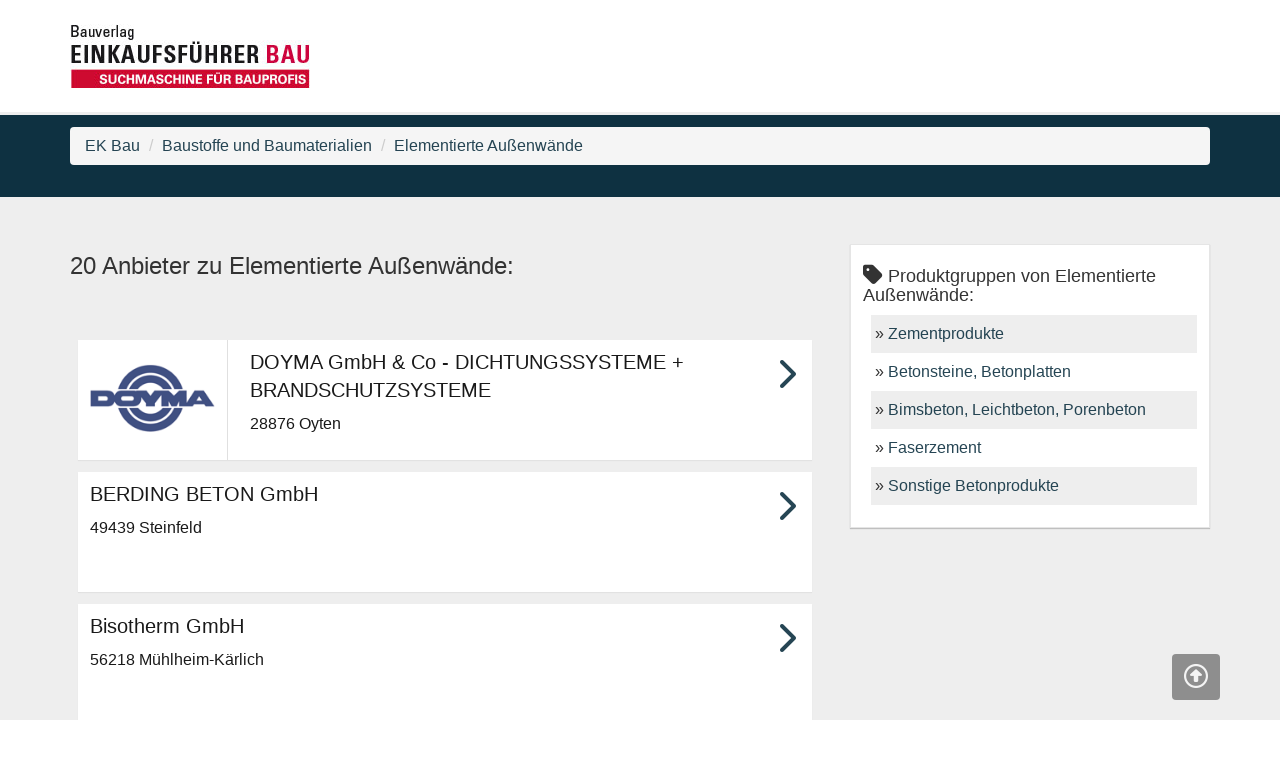

--- FILE ---
content_type: text/html; charset=UTF-8
request_url: https://www.einkaufsfuehrer-bau.de/produktgruppen/elementierte-aussenwaende-2905696.html
body_size: 4326
content:
<!DOCTYPE html>

<html lang="">
<head>
	<meta charset="UTF-8">
  	<meta name="viewport" content="width=device-width, initial-scale=1,maximum-scale=1, user-scalable=no">
	<meta http-equiv="X-UA-Compatible" content="IE=edge,chrome=1" />

	<title>
									bauverlag Einkaufsführer Bau - Die Suchmaschine für Bauprofis - Einkaufsführer Bau
						</title>
	<meta name="description" content="Die Suchmaschine für Bauprofis.">	
		<meta property="og:title" content="">
	<meta property="og:description" content="Die Suchmaschine für Bauprofis.">
	<meta property="og:image" content="">

	
	<link href="/css/lib/bootstrap.min.css" rel="stylesheet">
	<link href="/css/style.min.css" rel="stylesheet">
	<link href="/css/theme_ekbau.min.css" rel="stylesheet">
	<link rel="stylesheet" type="text/css" href="/css/lib/roboto.css">
	<link rel="stylesheet" type="text/css" href="/css/lib/material+icons.css">
	<link href="/css/lib/slick.min.css" rel="stylesheet">
	<link href="/css/lib/slick-theme.min.css" rel="stylesheet">
	<link href="/css/lib/jquery.fancybox.min.css" rel="stylesheet">
	<link href="/css/lib/easy-autocomplete.min.css" rel="stylesheet">
	<link href="/css/lib/easy-autocomplete.themes.min.css" rel="stylesheet">
	<link href="/css/lib/fonts/fontawesome/all.min.css" rel="stylesheet" crossorigin="anonymous">

	
	

							<!-- Usercentrics Smart Data Protector Performance Optimierung (Vorladen der URLs) -->
<link rel="preconnect" href="//privacy-proxy.usercentrics.eu">
<link rel="preload" href="//privacy-proxy.usercentrics.eu/latest/uc-block.bundle.js" as="script">
<link rel="dns-prefetch" href="//app.usercentrics.eu" /> 
<link rel="dns-prefetch" href="//api.usercentrics.eu" />

<!-- Usercentrics Consent Management Platform (CMP) mit TCF 2.0 -->
<script id="usercentrics-cmp" data-settings-id="_Hbc3Oto6" src="https://app.usercentrics.eu/browser-ui/latest/loader.js" data-tcf-enabled></script>

<!-- Usercentrics Smart Data Protector - blockiert Javascript Dateien, bis der Benutzer Zustimmung für den Dienst gegeben hat -->
<script type="application/javascript" src="https://privacy-proxy.usercentrics.eu/latest/uc-block.bundle.js"></script>

<!-- Usercentrics Smart Data Protector Blockier-Liste (Template ID des Dienstes) -->
<script>
    uc.blockOnly([
        'BJz7qNsdj-7', // YouTube is blocked
        'HkocEodjb7', // Google Analytics is blocked
        'BJ59EidsWQ', // Google Tag Manager is blocked
        'HkYNq4sdjbm', // Google Webfonts is blocked
        '9V8bg4D63', // DoubleClick Ad is blocked
        'Hko_qNsui-Q' // Recaptcha is blocked
        // ... all other technologies will be ignored!
    ]);
</script>

<!-- Google Tag Manager -->
<script>(function(w,d,s,l,i){w[l]=w[l]||[];w[l].push({'gtm.start':
new Date().getTime(),event:'gtm.js'});var f=d.getElementsByTagName(s)[0],
j=d.createElement(s),dl=l!='dataLayer'?'&l='+l:'';j.async=true;j.src=
'https://www.googletagmanager.com/gtm.js?id='+i+dl;f.parentNode.insertBefore(j,f);
})(window,document,'script','dataLayer','GTM-T4JB34W');</script>
<!-- End Google Tag Manager -->
			
		


	<!--[if lt IE 9]>
		<script src="https://oss.maxcdn.com/html5shiv/3.7.3/html5shiv.min.js"></script>
		<script src="https://oss.maxcdn.com/respond/1.4.2/respond.min.js"></script>
	<![endif]-->
</head>

<body>

			<div class="header" id="header">
			<div class="header__headerbar">
			<div class="container">
			  <div class="row">
			    <div class="col-xs-6 col-sm-6">
			      <div class="header__logocontainer">
			        <a href="/" class="logolink"><img src="/media/img/logo.jpg" alt="Einkaufsführer Bau Logo" class="logoimage img-responsive"/></a>

			      </div>
			    </div>
			    <div class="col-xs-6 col-sm-6">
															    </div>
			  </div>
			</div>
			</div>

			<div class="header__headerbar--scrolled" style="display: none;">
			<div class="container">
			  <div class="row">
			    <div class="col-xs-6">
			      <div class="header__logocontainer">
			        <a href="/" class="logolink"><img src="/media/img/logo.jpg" alt="Einkaufsführer Bau  Logo" class="logoimage img-responsive"/></a>

			      </div>
			    </div>
			    <div class="col-xs-6">
															    </div>
			  </div>
			</div>
			</div>

			</div> <!-- header -->

								


<div class="section--topinformation">
  <div class="container">
    <ol class="breadcrumb">
                                <li><a href="/produktgruppen/einkaufsfuehrer-bau-2905472.html">EK Bau</a></li>
                                          <li><a href="/produktgruppen/baustoffe-und-baumaterialien-2905496.html">Baustoffe und Baumaterialien</a></li>
                                          <li><a href="/produktgruppen/elementierte-aussenwaende-2905696.html">Elementierte Außenwände</a></li>
                      </ol>
  </div>
</div>

<div id="maincontent">
  <div class="section--hellgrau" >

    <div class="container">
    <div class="row">
      	<div class="col-xs-12 col-sm-8">
          

    <h3>20 Anbieter zu Elementierte Außenwände:</h3>
    <p>    </p>
  <div class="abstand--gross produktgruppen__searchlistbox" style="padding: 8px; background-color:#eee;">
  <ul class="ergebnisliste">
                  <li class="ergebnislisteitem--mitlogo" data-target="/unternehmen/doyma-gmbh-und-co-dichtungssysteme-brandschutzsysteme-2987712.html">
          <a href="/unternehmen/doyma-gmbh-und-co-dichtungssysteme-brandschutzsysteme-2987712.html">
            <span class="ergebnislisteitem__logocontainer">
              <img class="img-responsive" src="/imgs/1/2/1/1/9/3/8/618e0999006b1cce.gif">
            </span>
                <span class="ergebnislisteitem__titel">DOYMA GmbH &amp; Co   - DICHTUNGSSYSTEME + BRANDSCHUTZSYSTEME </span>
          <span class="ergebnislisteitem__anschrift">28876 Oyten</span>
          <span class="ergebnislisteitem__arrowright"> <i class="fa-solid fa-chevron-right fa-2xl"></i> </span>
        </a>
      </li>
                        <li class="ergebnislisteitem--ohnelogo" data-target="/unternehmen/berding-beton-gmbh-2916201.html">
          <a href="/unternehmen/berding-beton-gmbh-2916201.html">
                <span class="ergebnislisteitem__titel">BERDING BETON GmbH </span>
          <span class="ergebnislisteitem__anschrift">49439 Steinfeld</span>
          <span class="ergebnislisteitem__arrowright"> <i class="fa-solid fa-chevron-right fa-2xl"></i> </span>
        </a>
      </li>
                    <li class="ergebnislisteitem--ohnelogo" data-target="/unternehmen/bisotherm-gmbh-2912359.html">
          <a href="/unternehmen/bisotherm-gmbh-2912359.html">
                <span class="ergebnislisteitem__titel">Bisotherm GmbH </span>
          <span class="ergebnislisteitem__anschrift">56218 Mühlheim-Kärlich</span>
          <span class="ergebnislisteitem__arrowright"> <i class="fa-solid fa-chevron-right fa-2xl"></i> </span>
        </a>
      </li>
                    <li class="ergebnislisteitem--ohnelogo" data-target="/unternehmen/carl-ploetner-betonwerk-gmbh-2967351.html">
          <a href="/unternehmen/carl-ploetner-betonwerk-gmbh-2967351.html">
                <span class="ergebnislisteitem__titel">Carl Plötner Betonwerk GmbH </span>
          <span class="ergebnislisteitem__anschrift">56637 Plaidt</span>
          <span class="ergebnislisteitem__arrowright"> <i class="fa-solid fa-chevron-right fa-2xl"></i> </span>
        </a>
      </li>
                    <li class="ergebnislisteitem--ohnelogo" data-target="/unternehmen/grimmplatten-gmbh-und-co-kg-2927489.html">
          <a href="/unternehmen/grimmplatten-gmbh-und-co-kg-2927489.html">
                <span class="ergebnislisteitem__titel">grimmplatten GmbH &amp; Co. KG </span>
          <span class="ergebnislisteitem__anschrift">82256 Fürstenfeldbruck</span>
          <span class="ergebnislisteitem__arrowright"> <i class="fa-solid fa-chevron-right fa-2xl"></i> </span>
        </a>
      </li>
                    <li class="ergebnislisteitem--ohnelogo" data-target="/unternehmen/herbert-bauer-werksteinwerke-gmbh-2980191.html">
          <a href="/unternehmen/herbert-bauer-werksteinwerke-gmbh-2980191.html">
                <span class="ergebnislisteitem__titel">Herbert Bauer Werksteinwerke GmbH </span>
          <span class="ergebnislisteitem__anschrift">73235 Weilheim</span>
          <span class="ergebnislisteitem__arrowright"> <i class="fa-solid fa-chevron-right fa-2xl"></i> </span>
        </a>
      </li>
                    <li class="ergebnislisteitem--ohnelogo" data-target="/unternehmen/hermann-peter-kg-baustoffwerke-2928969.html">
          <a href="/unternehmen/hermann-peter-kg-baustoffwerke-2928969.html">
                <span class="ergebnislisteitem__titel">Hermann Peter KG Baustoffwerke </span>
          <span class="ergebnislisteitem__anschrift">77866 Rheinau / Freistett</span>
          <span class="ergebnislisteitem__arrowright"> <i class="fa-solid fa-chevron-right fa-2xl"></i> </span>
        </a>
      </li>
                    <li class="ergebnislisteitem--ohnelogo" data-target="/unternehmen/heus-betonwerke-gmbh-2926509.html">
          <a href="/unternehmen/heus-betonwerke-gmbh-2926509.html">
                <span class="ergebnislisteitem__titel">HEUS-Betonwerke GmbH </span>
          <span class="ergebnislisteitem__anschrift">65604 Elz</span>
          <span class="ergebnislisteitem__arrowright"> <i class="fa-solid fa-chevron-right fa-2xl"></i> </span>
        </a>
      </li>
                    <li class="ergebnislisteitem--ohnelogo" data-target="/unternehmen/hfb-engineering-gmbh-2917421.html">
          <a href="/unternehmen/hfb-engineering-gmbh-2917421.html">
                <span class="ergebnislisteitem__titel">HFB Engineering GmbH </span>
          <span class="ergebnislisteitem__anschrift">04129 Leipzig</span>
          <span class="ergebnislisteitem__arrowright"> <i class="fa-solid fa-chevron-right fa-2xl"></i> </span>
        </a>
      </li>
                    <li class="ergebnislisteitem--ohnelogo" data-target="/unternehmen/k-w-bohlmann-handelsges-mbh-2963466.html">
          <a href="/unternehmen/k-w-bohlmann-handelsges-mbh-2963466.html">
                <span class="ergebnislisteitem__titel">K. W. Bohlmann Handelsges. mbH </span>
          <span class="ergebnislisteitem__anschrift">28832 Achim</span>
          <span class="ergebnislisteitem__arrowright"> <i class="fa-solid fa-chevron-right fa-2xl"></i> </span>
        </a>
      </li>
      </ul>

      <nav aria-label="Page navigation">
      <ul class="pagination pagination-lg">
        <li>
          <a href="" aria-label="Previous" target="_SELF">
            <span aria-hidden="true">«</span>
          </a>
        </li>
                              <li  class="active" >
              <a href="">1</a>
            </li>
                      <li >
              <a href="/produktgruppen/elementierte-aussenwaende-2905696.html?page=1">2</a>
            </li>
                          <li>
          <a href="/produktgruppen/elementierte-aussenwaende-2905696.html?page=1" aria-label="Next" target="_SELF">
            <span aria-hidden="true">»</span>
          </a>
        </li>
      </ul>
    </nav>
  </div>
        </div>
        <div class="col-xs-12 col-sm-4">
                    <div class="card--content">
          <h4> <i class="fa-solid fa-tag fa-lg"></i> Produktgruppen von Elementierte Außenwände:</h4>

          <ul class="neutraleListe">
                          <li><a href="/produktgruppen/zementprodukte-2906373.html">Zementprodukte</a></li>
                           <li><a href="/produktgruppen/betonsteine-betonplatten-2907056.html">Betonsteine, Betonplatten</a></li>
                           <li><a href="/produktgruppen/bimsbeton-leichtbeton-porenbeton-2907174.html">Bimsbeton, Leichtbeton, Porenbeton</a></li>
                           <li><a href="/produktgruppen/faserzement-2906947.html">Faserzement</a></li>
                           <li><a href="/produktgruppen/sonstige-betonprodukte-2906152.html">Sonstige Betonprodukte</a></li>
                       </ul>
          </div>
                  </div>

    </div>
  </div>


</div><!-- section -->

	<div class="section--hellgrau">
  <div class="section--skyscraper__bannercontainer abstand--mittel">
		<ins class="asm_async_creative" style="display:block; text-align:left; text-decoration:none;" data-asm-cdn="cdn.adspirit.de" data-asm-host="bauverlag.adspirit.de" data-asm-responsive="1" data-asm-params="pid=2&gdpr_consent=[consentstring]"></ins><script src="//cdn.adspirit.de/adasync.min.js" async type="text/javascript"></script>
  </div>
</div>




</div><!-- maincontent -->



		<div class="section--accentcolor hidden-print">
		  <h2 class="mainueberschrift">LASSEN SIE SICH FINDEN!</h2>
		  <h3 class="text-center">Sie möchten Ihr Unternehmen im EINKAUFSFÜHRER BAU präsentieren?</h3>
		  <a class="button--cta" href="/lassen-sie-sich-finden-2908295.html">» mehr erfahren</a>
		</div>

		<footer class="footer hidden-print">
		<div class="footer__main">
		<div class="container">
		  <div class="col-sm-4">
		  <h3 class="footer__ueberschrift">Weitere Informationen</h3>
				 <ul class="footernavlist">

																				    <li><a href="/eintrag-aendern-2908287.html" target="">Eintrag ändern</a></li>
																																																																																							 </ul>
		  </div>
		  <div class="col-sm-4">
		  <h3 class="footer__ueberschrift">Service</h3>
		  <ul class="footernavlist">
																										<li><a href="/lassen-sie-sich-finden-2908295.html" target="">Kunde werden</a></li>
																						<li><a href="https://www.bauverlag.de/mediadaten" target="_blank">Mediadaten</a></li>
																																										  </ul>
		  </div>
		  <div class="col-sm-4">
		  <h3 class="footer__ueberschrift">Rechtliches</h3>
		  <ul class="footernavlist">
																																									<li><a href="https://www.bauverlag.de/impressum" target="_blank">Impressum</a></li>
																			<li><a href="https://www.bauverlag.de/datenschutz" target="_blank">Datenschutz</a></li>
																			<li><a href="https://www.bauverlag.de/agb" target="_blank">AGB</a></li>
											  </ul>
		  </div>
		</div>

		</div>
		<div class="footer__sub">
		  <div class="container">
				<div class="row">
					<div class="col-sm-6">
										</div>
					<div class="col-sm-6">
						<div class="pull-right">
							 © 2017 Bauverlag BV GmbH  | Content Management by <a href="http://www.interred.de" target="_BLANK"><strong> <span style="color: #fff; letter-spacing: 2px;">Inter</span> <span style="color: rgb(204, 0, 0); letter-spacing: 2px;">Red</span> </strong></a>
					 </div>
					</div>

				</div>


		  </div>
		</div>

		</footer>

											
	
  <script src="/js/lib/jquery-1.11.2.min.js"></script>
  <script src="/js/lib/bootstrap.min.js"></script>
  <script src="/js/script.min.js"></script>
  <script src="/js/lib/slick.min.js"></script>
  <script src="/js/lib/scrollreveal.min.js"></script>
  <script src="/js/lib/jquery.fancybox.min.js"></script>
  <script src="/js/lib/responsive-tabs.min.js"></script>
  <script src="/js/lib/js.cookie.min.js"></script>
  <script src="/js/lib/jquery.easy-autocomplete.min.js"></script>
				
</body>
</html>



--- FILE ---
content_type: text/css; charset=utf-8
request_url: https://www.einkaufsfuehrer-bau.de/css/style.min.css
body_size: 16339
content:
html,body{min-width:100%;min-height:100%;font-family:'Roboto', sans-serif;font-size:14px}h2.mainueberschrift{margin:0px auto 48px 0px !important;text-align:center}@media screen and (min-width: 768px){body{font-size:16px}}a{color:#0e3141;opacity:.9;transition:all .4s}a:hover,a:focus{text-decoration:none;opacity:1.0}input [type="submit"]{-webkit-appearance:none;padding:6px 12px;color:#fff}.clickable{cursor:pointer}.material-icons{vertical-align:middle}ul.neutraleListe{list-style:none;padding-left:8px}ul.neutraleListe li{background-color:#fff;opacity:1.0;transition:all .6s;padding:8px 8px 8px 16px}ul.neutraleListe li:nth-child(odd){background-color:#eee}ul.neutraleListe li:before{content:"» ";margin-left:-12px}ul.neutraleListe li:hover{opacity:.5}.iconwrapper{position:relative}.iconwrapper h3{padding-left:30px !important}.iconwrapper .material-icons{position:absolute;top:0px}.iconwrapper .fa-solid{position:absolute;top:10px;}.abstand--klein{margin:1% 0px !important}.abstand--mittel{margin:3% 0px !important}.abstand--gross{margin:7% 0px !important}@media print{.nav-tabs{display:none !important}.tab-content,.tab-pane{display:block !important;visibility:visible !important}.tab-content>.fade{opacity:1}a[href]:after{content:"" !important}}.header{position:relative}@media screen and (max-width: 768px){.header{margin-bottom:54px}}.section--weiss{background-color:#fff;width:100%;padding:36px 0px;max-width:100%;overflow:hidden;position:relative}.section--hellgrau{background-color:#eee;width:100%;padding:36px 0px;max-width:100%;overflow:hidden;position:relative}.section--accentcolor{background-color:#0e3141;width:100%;padding:36px 0px;max-width:100%;overflow:hidden;position:relative;color:#fff}.section--topinformation{background-color:#0e3141;width:100%;padding:36px 0px;max-width:100%;overflow:hidden;position:relative;padding:12px 0px !important;color:#fff}.section--topinformation .topinformation__zuruecklink{color:#fff;transition:all .6s}a.topinformation__zuruecklink:hover{opacity:.6 !important}footer{color:#fff}footer ul{list-style:none;padding-left:0px}footer h3{text-transform:uppercase;border-bottom:1px solid rgba(255,255,255,0.1)}.footer__main{background-color:#2c2c2c;width:100%;padding:36px 0px;max-width:100%;overflow:hidden;position:relative}.footer__sub{background-color:#000;padding:8px 0px}footer ul.social-media li{display:inline-block;padding:4px}.footer a{display:inline-block;margin:4px 0px;color:#fff !important}.footer__main a:before{content:"» ";transition:all .7s}.footer a:hover{color:#fff !important;font-weight:bold}.topbar{background-color:#000;color:#fff;height:42px}.topbar__materialicons{font-size:16px !important}@media screen and (max-width: 768px){.header__headerbar{background-color:#fff;padding:4px 0px !important;border-bottom:3px solid #eee;border-bottom:3px solid #eee;position:fixed;top:0;width:100%;height:54px;z-index:2;-moz-box-shadow:0 1px 1px rgba(0,0,0,0.05);-webkit-box-shadow:0 1px 1px rgba(0,0,0,0.05);box-shadow:0 1px 1px rgba(0,0,0,0.05)}.header__headerbar .logoimage{max-width:180px}}.header__headerbar{background-color:#fff;padding:24px 0px;border-bottom:3px solid #eee;transition:all .6s;-moz-box-shadow:0 1px 1px rgba(0,0,0,0.05);-webkit-box-shadow:0 1px 1px rgba(0,0,0,0.05);box-shadow:0 1px 1px rgba(0,0,0,0.05)}.header__headerbar--scrolled{background-color:#fff;padding:4px 0px !important;border-bottom:3px solid #eee;border-bottom:3px solid #eee;position:fixed;top:0;width:100%;height:54px;z-index:4}.header__headerbar--scrolled .logoimage{max-width:180px}.searchbox{background-color:#0e3141;max-width:600px;padding:48px 28px;margin:auto}.produktgruppen__searchlistbox{padding:8px;background-color:#eee}@media screen and (min-width: 601px){.searchbox{background-color:rgba(0,0,0,0.6)}.searchbox__section{padding:24px;background-image:url(../media/img/background_1.jpg);background-repeat:no-repeat;background-size:cover;background-position:center center;min-height:600px}}.searchbox__h2{color:#fff;margin:0px 0px 40px}.searchbox__formgroup{position:relative;margin-bottom:15px}.searchbox__inputtext{border-radius:0px !important;padding:10px 16px 10px 28px;height:46px;width:100% !important}.searchbox__selectbox{width:100% !important;height:44px;padding-left:16px;font-size:16px}.searchbox__formlabel{position:absolute;top:8px;left:2px}.searchbox__submitbutton{font-size:24px;background-color:rgba(204,0,57,0.65);padding:12px;border:3px solid transparent;color:#fff;display:block;width:100%;transition:all 0.4s}.searchbox__submitbutton:hover{font-weight:bold;background-color:rgba(204,0,57,0.85);color:#fff;padding-left:7%}.searchbox__footer{border-top:1px solid rgba(255,255,255,0.6);border-bottom:1px solid rgba(255,255,255,0.6);text-align:center;color:#fff;margin-top:24px;padding:24px}.slider__item{background-color:#fff;width:100%;height:auto;min-height:180px !important;margin:24px;text-align:center;transition:all .6s}.slider__item:hover{opacity:.6}.slider__item--inner{padding:24px;min-height:180px}.slider__item img{display:inline-block !important;margin-top:24px !important}.card{width:100%;max-width:300px;background-color:#fff;padding:0px;margin:8px auto 60px auto;border-radius:0px;height:320px;transition:all .6s;border:1px solid #eee;-moz-box-shadow:0 1px 1px rgba(0,0,0,0.05);-webkit-box-shadow:0 1px 1px rgba(0,0,0,0.05);box-shadow:0 1px 1px rgba(0,0,0,0.2)}.card:hover{-webkit-box-shadow:0 4px 8px 0 rgba(0,0,0,0.2);-moz-box-shadow:0 4px 8px 0 rgba(0,0,0,0.2);box-shadow:0 4px 8px 0 rgba(0,0,0,0.5)}.card--link{color:#333 !important}.card--link:hover{text-decoration:underline}.card__img{max-width:100%;height:auto}.card__title{text-align:center;margin-bottom:24px;font-size:14px;min-height:32px}.card--content{margin-top:3%;padding:12px;background-color:#fff;border:1px solid #e5e5e5;margin-bottom:3%;-moz-box-shadow:0 1px 1px rgba(0,0,0,0.05);-webkit-box-shadow:0 1px 1px rgba(0,0,0,0.05);box-shadow:0 1px 1px rgba(0,0,0,0.2)}.cookie-info{position:fixed;z-index:9999;bottom:0px;min-height:120px;width:100%;background-color:rgba(0,0,0,0.7);text-transform:uppercase;text-align:center;color:#fff}.cookie-info__text{margin:12px 0px}.button{cursor:pointer;border:1px solid #cc0039;background-color:transparent;-webkit-appearance:none;text-align:center;display:block;max-width:90%;margin:auto;padding:8px 12px;color:#cc0039;opacity:1.0;background-color:transparent;transition:all .6s;box-shadow:0 4px 4px rgba(0,0,0,0.2)}.button:hover,.button--gross:hover{color:#fff !important;background-color:#cc0039;text-decoration:none !important}.button--formsubmit{cursor:pointer;border:1px solid #cc0039;background-color:transparent;-webkit-appearance:none;text-align:center;display:block;max-width:90%;margin:auto;padding:8px 12px;color:#cc0039;opacity:1.0;background-color:transparent;transition:all .6s;box-shadow:0 4px 4px rgba(0,0,0,0.2);display:inline-block !important}.button--cookie-info{cursor:pointer;border:1px solid #cc0039;background-color:transparent;-webkit-appearance:none;text-align:center;display:block;max-width:90%;margin:auto;padding:8px 12px;color:#cc0039;opacity:1.0;background-color:#fff;transition:all .6s;box-shadow:0 4px 4px rgba(0,0,0,0.2);margin:8px}.button:hover,.button--gross:hover,.button--formsubmit,.button--cookie-info:hover{color:#fff !important;background-color:#cc0039;text-decoration:none !important}.button--gross{cursor:pointer;border:1px solid #cc0039;background-color:transparent;-webkit-appearance:none;text-align:center;display:block;max-width:90%;margin:auto;padding:8px 12px;color:#cc0039;opacity:1.0;background-color:transparent;transition:all .6s;box-shadow:0 4px 4px rgba(0,0,0,0.2);font-size:1.2em;font-weight:bold;padding:18px 12px;margin:3% auto !important}.button--cta{cursor:pointer;border:1px solid #cc0039;background-color:transparent;-webkit-appearance:none;text-align:center;display:block;max-width:90%;margin:auto;padding:8px 12px;color:#cc0039;opacity:1.0;background-color:transparent;transition:all .6s;box-shadow:0 4px 4px rgba(0,0,0,0.2);padding:12px;max-width:240px;border:1px solid #fff;color:#fff;margin-top:24px}.button--cta:hover{background-color:#fff;color:#0e3141;padding-left:28px}.button--topbar{cursor:pointer;border:1px solid #cc0039;background-color:transparent;-webkit-appearance:none;text-align:center;display:block;max-width:90%;margin:auto;padding:8px 12px;color:#cc0039;opacity:1.0;background-color:#fff;transition:all .6s;box-shadow:0 4px 4px rgba(0,0,0,0.2);float:left;margin:6px;padding:4px 8px;width:140px;border:none;font-size:16px !important}.button--offcanvasmenu{cursor:pointer;border:1px solid #cc0039;background-color:transparent;-webkit-appearance:none;text-align:center;display:block;max-width:90%;margin:auto;padding:8px 12px;color:#cc0039;opacity:1.0;background-color:#fff;transition:all .6s;box-shadow:0 4px 4px rgba(0,0,0,0.2)}.section--skyscraper__skyscrapercontainer{position:absolute;z-index:1;right:0%;top:auto;display:none}.section--skyscraper__bannercontainer{text-align:center}.section--skyscraper__bannercontainer .asmbeacon{display:inline-block !important;left:0 !important;top:0 !important}.bannercontainer--top{text-align:center;margin:1% 0px !important}.section--skyscraper__bannercontainer img,.bannercontainer--top img{display:inline-block}span.ad__info{display:block}@media screen and (min-width: 1200px) and (max-width: 1699px){.skyscrapersection--row,.section--skyscraper ul.ergebnisliste,.section--skyscraper h2.mainueberschrift{max-width:75% !important}.skyscrapersection--row,ul.ergebnisliste{margin:auto 0px !important}.col-lg-3{width:33.33333333%}}@media screen and (min-width: 1200px){.section--skyscraper{min-height:700px}.skyscrapersection--row,.section--skyscraper__skyscrapercontainer ul.ergebnisliste{max-width:90%;margin:auto}.section--skyscraper__skyscrapercontainer h2.mainueberschrift{max-width:90%}}@media screen and (min-width: 1700px){.skyscrapersection--row{max-width:100%}}.offcanvas__iconcontainer{display:inline-block;cursor:pointer;background-color:#cc0039;margin-left:-48px;margin-top:2px;border:1px solid #ddd;padding:4px;-webkit-box-shadow:0 4px 8px 0 rgba(0,0,0,0.2);-moz-box-shadow:0 4px 8px 0 rgba(0,0,0,0.2);box-shadow:0 4px 8px 0 rgba(0,0,0,0.5)}.offcanvas__iconcontainer div{width:35px;height:5px;background-color:#fff;margin:6px 0;cursor:pointer}.offcanvas__iconcontainer__bar1,.offcanvas__iconcontainer__bar2,.offcanvas__iconcontainer__bar3{width:35px;height:5px;background-color:#333;margin:6px 0;transition:0.4s}.change .offcanvas__iconcontainer__bar1{-webkit-transform:rotate(-45deg) translate(-9px, 6px);transform:rotate(-45deg) translate(-9px, 6px)}.change .offcanvas__iconcontainer__bar2{opacity:0}.change .offcanvas__iconcontainer__bar3{-webkit-transform:rotate(45deg) translate(-8px, -8px);transform:rotate(45deg) translate(-8px, -8px)}.offcanvas__menucontainer{height:100%;width:00px;cursor:pointer;background-color:rgba(0,0,0,0.75);color:#fff;position:fixed;z-index:6;top:0px;bottom:0px;right:0px;transition:all .4s;-webkit-box-shadow:0 4px 8px 0 rgba(0,0,0,0.2);-moz-box-shadow:0 4px 8px 0 rgba(0,0,0,0.2);box-shadow:0 4px 8px 0 rgba(0,0,0,0.5)}.offcanvas__menucontainer a{color:#fff !important}.offcanvas__menucontainer--eingeblendet{display:block;width:250px}.offcanvasmenu__searchboxcontainer{max-width:90%;margin:0px auto 24px auto}.offcanvasmenu__searchboxcontainer .material-icons{font-size:14px !important}.offcanvas__merkliste{text-align:center;position:absolute;top:6px;left:45px}.offcanvas__ul{list-style:none;border-bottom:1px solid #eee;border-top:1px solid #eee}.offcanvas__ul li{padding:8px}ul.ergebnisliste{list-style:none;padding-left:0px}ul.ergebnisliste a,ul.ergebnisliste a:hover{color:#000;text-decoration:none;display:block;height:100%;padding:8px 12px}.ergebnislisteitem__titel{font-size:18px}.ergebnislisteitem__anschrift{display:block;margin-top:9px}@media screen and (min-width: 768px){.ergebnislisteitem__titel{font-size:20px}}.ergebnislisteitem--mitlogo{height:120px;background-color:#fff;margin-bottom:12px;position:relative;transition:all .6s;padding-left:160px;-moz-box-shadow:0 1px 1px rgba(0,0,0,0.05);-webkit-box-shadow:0 1px 1px rgba(0,0,0,0.05);box-shadow:0 1px 1px rgba(0,0,0,0.05)}.ergebnislisteitem--ohnelogo{height:120px;background-color:#fff;margin-bottom:12px;position:relative;transition:all .6s;-moz-box-shadow:0 1px 1px rgba(0,0,0,0.05);-webkit-box-shadow:0 1px 1px rgba(0,0,0,0.05);box-shadow:0 1px 1px rgba(0,0,0,0.05)}.ergebnislisteitem--mitlogo:hover,.ergebnislisteitem--ohnelogo:hover{-webkit-box-shadow:0 4px 8px 0 rgba(0,0,0,0.2);-moz-box-shadow:0 4px 8px 0 rgba(0,0,0,0.2);box-shadow:0 4px 8px 0 rgba(0,0,0,0.5)}.ergebnislisteitem__arrowright{color:#0e3141;position:absolute;right:0;top:20%}.ergebnislisteitem__arrowright .material-icons{font-size:68px !important}.ergebnislisteitem__arrowright .fa-solid{padding:0 0.5em 0 0 !important;}.ergebnislisteitem__logocontainer{position:absolute;top:0px;left:0px;width:150px;padding:12px;height:100%;border-right:1px solid #ddd;padding-top:24px;text-align:center}.ergebnislisteitem__logocontainer img{max-height:100%;display:inline-block;vertical-align:middle}@media screen and (max-width: 420px){.ergebnislisteitem__logocontainer{width:100px}.ergebnislisteitem--mitlogo{padding-left:100px}}.companyheaderarea{position:relative;margin-bottom:28px}.companyheaderarea__logoarea{width:20%;min-width:120px;height:auto;min-height:30px;position:absolute;background-color:#fff;z-index:1;top:0px;left:3%;padding:1%}.iconbar__icondiv{display:inline-block;text-align:center;min-width:60px;padding:2px;border:1px solid #ddd;cursor:pointer;background-color:#fff;transition:all .6s;-moz-box-shadow:0 1px 1px rgba(0,0,0,0.05);-webkit-box-shadow:0 1px 1px rgba(0,0,0,0.05);box-shadow:0 1px 1px rgba(0,0,0,0.05)}.iconbar__icondiv:hover{color:#fff;background-color:#cc0039}.tab-content>.active{display:block;border-radius:0px;padding:12px;background-color:#fff;border:1px solid #e5e5e5;margin-bottom:3%;-moz-box-shadow:0 1px 1px rgba(0,0,0,0.05);-webkit-box-shadow:0 1px 1px rgba(0,0,0,0.05);box-shadow:0 1px 1px rgba(0,0,0,0.2);border-top:0px solid #fff;-moz-box-shadow:0 1px 1px rgba(0,0,0,0.05);-webkit-box-shadow:0 1px 1px rgba(0,0,0,0.05);box-shadow:0 1px 1px rgba(0,0,0,0.2)}.panel-default>.panel-heading{color:#fff;background-color:#0e3141;border-color:#ddd;border-radius:0px !important}.socialmediabar{margin:24px 0px}.socialmediabar a{color:#0e3141;display:inline-block;padding:0px 4px}.sprachauswahl{-moz-box-shadow:0 1px 1px rgba(0,0,0,0.05);-webkit-box-shadow:0 1px 1px rgba(0,0,0,0.05);box-shadow:0 1px 1px rgba(0,0,0,0.2);text-align:right;float:right;padding:4px 4px 4px 18px;position:relative}span.sprachauswahl__button{display:inline-block;padding:12px;vertical-align:middle}span.sprachauswahl__button:first-child{border-right:1px solid #eee}.sprachauswahl span.aktiv{text-decoration:underline}.sprachauswahl .material-icons{vertical-align:middle}@media screen and (max-width: 768px){.sprachauswahl{padding-left:12px}span.sprachauswahl__button{padding:6px}.sprachauswahl .material-icons{font-size:16px}}@media screen and (min-width: 768px){.header__headerbar--scrolled .sprachauswahl{box-shadow:none;padding:0px}}.categorytopcontainer,.categorytopcontainer .container{position:relative}.categorytop__h2{position:absolute;top:4%;z-index:1;background-color:rgba(0,0,0,0.6);color:#fff;padding:12px}@media screen and (min-width: 1200px){.categorytop__img{max-width:1140px;display:block !important;margin:3% auto 0}.categorytop__h2{margin-top:80px}}.pagination a{color:#000 !important}.pagination>.active>a,.pagination a:hover{z-index:3;color:#fff !important;cursor:default;background-color:#0e3141 !important;border-color:#ffffff !important}.anbieteritem{-moz-box-shadow:0 1px 1px rgba(0,0,0,0.05);-webkit-box-shadow:0 1px 1px rgba(0,0,0,0.05);box-shadow:0 1px 1px rgba(0,0,0,0.2);margin:3% 0px !important;border:1px solid #eee;text-align:center;height:200px !important;line-height:200px;transition:all .6s}a.anbieteritem{display:block}.anbieteritem:hover{-webkit-box-shadow:0 4px 8px 0 rgba(0,0,0,0.2);-moz-box-shadow:0 4px 8px 0 rgba(0,0,0,0.2);box-shadow:0 4px 8px 0 rgba(0,0,0,0.5)}.anbieteritem img{display:inline-block !important;max-height:180px}@media screen and (max-width: 768px){.anbieteritem{padding:6px}}@media screen and (max-width: 420px){.ergebnislisteitem__arrowright{display:none}}


--- FILE ---
content_type: text/css; charset=utf-8
request_url: https://www.einkaufsfuehrer-bau.de/css/lib/roboto.css
body_size: 1448
content:
@font-face {
  font-family: 'Roboto-Regular';
  src: url(./Roboto-Regular.eot);
  src: url(./Roboto-Regular.eot?#iefix) format('embedded-opentype'),
       url(./Roboto-Regular.otf) format('otf'),
       url(./Roboto-Regular.svg#Roboto-Regular) format('svg'),
       url(./Roboto-Regular.woff) format('woff'),
       url(./Roboto-Regular.woff2) format('woff2');
}
@font-face {
  font-family: 'Roboto-Light';
  src: url(./Roboto-Light.eot);
  src: url(./Roboto-Light.eot?#iefix) format('embedded-opentype'),
       url(./Roboto-Light.otf) format('otf'),
       url(./Roboto-Light.svg#Roboto-Light) format('svg'),
       url(./Roboto-Light.woff) format('woff'),
       url(./Roboto-Light.woff2) format('woff2');
}
@font-face {
  font-family: 'Roboto-LightItalic';
  src: url(./Roboto-LightItalic.eot);
  src: url(./Roboto-LightItalic.eot?#iefix) format('embedded-opentype'),
       url(./Roboto-LightItalic.otf) format('otf'),
       url(./Roboto-LightItalic.svg#Roboto-LightItalic) format('svg'),
       url(./Roboto-LightItalic.woff) format('woff'),
       url(./Roboto-LightItalic.woff2) format('woff2');
}
@font-face {
  font-family: 'Roboto-Bold';
  src: url(./Roboto-Bold.eot);
  src: url(./Roboto-Bold.eot?#iefix) format('embedded-opentype'),
       url(./Roboto-Bold.otf) format('otf'),
       url(./Roboto-Bold.svg#Roboto-Bold) format('svg'),
       url(./Roboto-Bold.woff) format('woff'),
       url(./Roboto-Bold.woff2) format('woff2');
}
